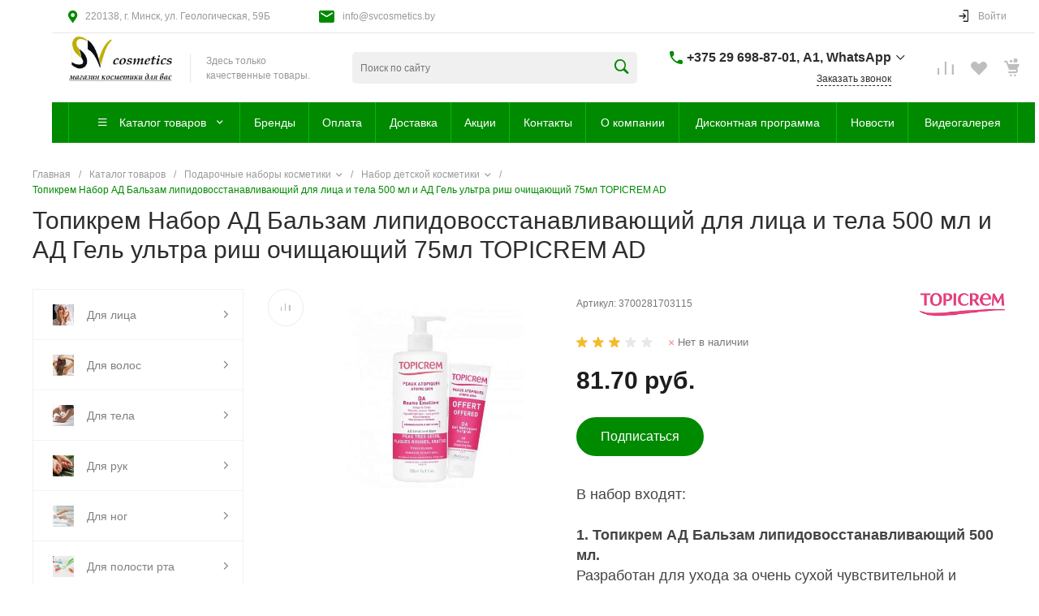

--- FILE ---
content_type: text/css
request_url: https://svcosmetics.by/bitrix/templates/universe_s1/icons/intec/style.min.css
body_size: 274
content:
@font-face{font-family:IntecIcons;src:url(intec.eot);src:url(intec.eot#iefix) format('embedded-opentype'),url(intec.ttf) format('truetype'),url(intec.woff) format('woff'),url(intec.svg#IntecIcons) format('svg');font-weight:400;font-style:normal;font-display:swap}.intec-ui-icon{display:inline-block;font-family:IntecIcons!important;speak:none;font-style:normal;font-weight:400;font-variant:normal;text-transform:none;text-rendering:auto;line-height:1;-webkit-font-smoothing:antialiased;-moz-osx-font-smoothing:grayscale}.intec-ui-icon-cart-add-1:before{content:"\e900"}.intec-ui-icon-eye-1:before{content:"\e901"}.intec-ui-icon-filter-1:before{content:"\e902"}.intec-ui-icon-heart-1:before{content:"\e903"}.intec-ui-icon-location-1:before{content:"\e904"}.intec-ui-icon-mail-1:before{content:"\e905"}.intec-ui-icon-menu-1:before{content:"\e906"}.intec-ui-icon-phone-1:before{content:"\e907"}.intec-ui-icon-star-1:before{content:"\e908"}.intec-ui-icon-tile-1:before{content:"\e909"}body{font-family: 'font-name', sans-serif;}

--- FILE ---
content_type: application/x-javascript; charset=UTF-8
request_url: https://svcosmetics.by/catalog/nabory-dlya-detey/topikrem-nabor-ad-balzam-lipidovosstanavlivayushchiy-dlya-litsa-i-tela-500-ml-i-ad-gel-ultra-rish-och/?bxrand=1768879365349
body_size: 934
content:
{"js":{"0":"\/bitrix\/js\/ui\/dexie\/dist\/dexie3.bundle.js","1":"\/bitrix\/js\/main\/core\/core_ls.js","2":"\/bitrix\/js\/main\/core\/core_fx.js","3":"\/bitrix\/js\/main\/core\/core_frame_cache.js","4":"\/bitrix\/js\/pull\/protobuf\/protobuf.js","5":"\/bitrix\/js\/pull\/protobuf\/model.js","6":"\/bitrix\/js\/rest\/client\/rest.client.js","7":"\/bitrix\/js\/pull\/client\/pull.client.js","8":"\/bitrix\/js\/main\/popup\/dist\/main.popup.bundle.js","9":"\/bitrix\/components\/bitrix\/search.title\/script.js","13":"\/bitrix\/templates\/universe_s1\/components\/bitrix\/catalog.product.subscribe\/.default\/script.js","14":"\/bitrix\/js\/currency\/currency-core\/dist\/currency-core.bundle.js","15":"\/bitrix\/js\/currency\/core_currency.js","16":"\/bitrix\/templates\/universe_s1\/components\/bitrix\/main.userconsent.request\/.default\/user_consent.js"},"lang":{"LANGUAGE_ID":"ru","FORMAT_DATE":"DD.MM.YYYY","FORMAT_DATETIME":"DD.MM.YYYY HH:MI:SS","COOKIE_PREFIX":"BITRIX_SM","SERVER_TZ_OFFSET":"10800","UTF_MODE":"Y","SITE_ID":"s1","SITE_DIR":"\/","USER_ID":"","SERVER_TIME":1768879366,"USER_TZ_OFFSET":0,"USER_TZ_AUTO":"Y","bitrix_sessid":"484d4958fe5e466f690a7106c35e5afb"},"css":{"0":"\/bitrix\/js\/ui\/design-tokens\/dist\/ui.design-tokens.css","1":"\/bitrix\/js\/ui\/fonts\/opensans\/ui.font.opensans.css","2":"\/bitrix\/js\/main\/popup\/dist\/main.popup.bundle.css","3":"\/bitrix\/templates\/universe_s1\/css\/bundle.css","4":"\/bitrix\/templates\/universe_s1\/css\/custom.css","5":"\/bitrix\/templates\/universe_s1\/components\/intec.universe\/sale.basket.small\/notifications.1\/style.css","6":"\/bitrix\/templates\/universe_s1\/components\/intec.universe\/main.widget\/navigation.button.top\/style.css","7":"\/bitrix\/templates\/universe_s1\/components\/intec.universe\/main.panel\/template.1\/style.css","9":"\/bitrix\/templates\/universe_s1\/components\/intec.universe\/main.header\/template.1\/style.css","10":"\/bitrix\/templates\/universe_s1\/components\/intec.universe\/main.header\/template.1\/templates\/desktop\/template.1\/style.css","11":"\/bitrix\/templates\/universe_s1\/components\/intec.universe\/main.header\/template.1\/bitrix\/system.auth.form\/panel\/style.css","12":"\/bitrix\/templates\/universe_s1\/components\/bitrix\/search.title\/input.1\/style.css","13":"\/bitrix\/templates\/universe_s1\/components\/intec.universe\/sale.basket.small\/icons.1\/style.css","14":"\/bitrix\/templates\/universe_s1\/components\/bitrix\/menu\/horizontal.1\/style.css","15":"\/bitrix\/templates\/universe_s1\/components\/intec.universe\/main.header\/template.1\/templates\/fixed\/template.1\/style.css","16":"\/bitrix\/templates\/universe_s1\/components\/bitrix\/menu\/popup.3\/style.css","20":"\/bitrix\/templates\/universe_s1\/components\/bitrix\/search.title\/popup.1\/style.css","21":"\/bitrix\/templates\/universe_s1\/components\/intec.universe\/main.header\/template.1\/bitrix\/system.auth.form\/icons\/style.css","22":"\/bitrix\/templates\/universe_s1\/components\/intec.universe\/main.header\/template.1\/templates\/mobile\/template.1\/style.css","23":"\/bitrix\/templates\/universe_s1\/components\/bitrix\/menu\/mobile.1\/style.css","25":"\/bitrix\/templates\/universe_s1\/components\/intec.universe\/sale.basket.icons\/.default\/style.css","26":"\/bitrix\/templates\/universe_s1\/components\/bitrix\/breadcrumb\/.default\/style.css","27":"\/bitrix\/templates\/universe_s1\/components\/bitrix\/catalog\/catalog.1\/style.css","28":"\/bitrix\/templates\/universe_s1\/components\/bitrix\/menu\/vertical.3\/style.css","29":"\/bitrix\/templates\/universe_s1\/components\/bitrix\/catalog.element\/catalog.default.2\/style.css","30":"\/bitrix\/templates\/universe_s1\/components\/bitrix\/iblock.vote\/template.1\/style.css","31":"\/bitrix\/templates\/universe_s1\/components\/bitrix\/catalog.product.subscribe\/.default\/style.css","32":"\/bitrix\/templates\/universe_s1\/components\/bitrix\/catalog.section\/products.small.1\/style.css","33":"\/bitrix\/templates\/universe_s1\/components\/bitrix\/system.pagenavigation\/.default\/style.css","35":"\/bitrix\/templates\/universe_s1\/components\/bitrix\/main.userconsent.request\/.default\/user_consent.css","36":"\/bitrix\/templates\/universe_s1\/components\/intec.universe\/widget\/web.form.2\/style.css","37":"\/bitrix\/templates\/universe_s1\/components\/intec.universe\/main.footer\/template.1\/style.css","38":"\/bitrix\/templates\/universe_s1\/components\/bitrix\/catalog.products.viewed\/tile.1\/style.css","39":"\/bitrix\/templates\/universe_s1\/components\/intec.universe\/main.footer\/template.1\/templates\/template.1\/style.css","40":"\/bitrix\/templates\/universe_s1\/components\/bitrix\/menu\/columns.1\/style.css","41":"\/bitrix\/templates\/universe_s1\/components\/bitrix\/search.title\/input.3\/style.css"},"htmlCacheChanged":true,"isManifestUpdated":false,"dynamicBlocks":[],"spread":[]}